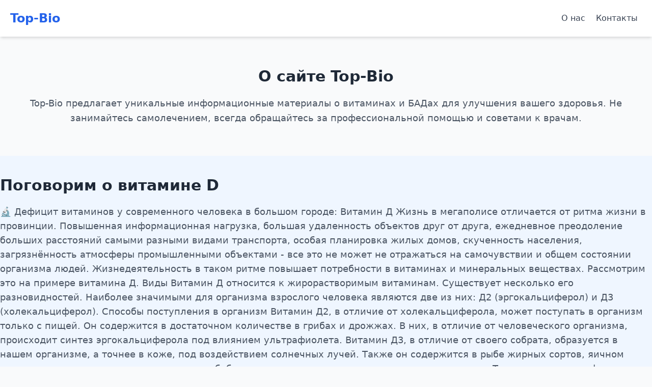

--- FILE ---
content_type: text/html; charset=utf-8
request_url: https://top-bio.ru/product/giorgio-armani-si-w-edp-30-ml/
body_size: 5197
content:
<!DOCTYPE html>
<html lang="ru">
<head>
    <meta charset="UTF-8">
    <meta name="viewport" content="width=device-width, initial-scale=1.0">
    <meta name="description" content="Top-Bio: Лучшие материалы о витаминах и добавках высокого качества для здоровья и благополучия.">
    <meta name="keywords" content="витамины, добавки, здоровье, Top-Bio">
    <meta name="author" content="Top-Bio">
    <title>Top-Bio - Лучшая информация о витаминах и БАДах</title>
    <script src="https://cdn.tailwindcss.com"></script>
</head>
<body class="bg-gray-50 text-gray-800 font-sans">
    <header class="bg-white shadow-md">
        <div class="container mx-auto flex justify-between items-center p-5">
            <h1 class="text-2xl font-bold text-blue-600">Top-Bio</h1>
            <nav>
                <a href="#about" class="text-gray-700 hover:text-blue-600 mx-2">О нас</a>
                <a href="#contact" class="text-gray-700 hover:text-blue-600 mx-2">Контакты</a>
            </nav>
        </div>
    </header>

    <main>
        <section id="about" class="container mx-auto my-10 p-5 text-center">
            <h2 class="text-3xl font-semibold text-gray-800 mb-5">О сайте Top-Bio</h2>
            <p class="text-lg text-gray-600 leading-relaxed">
                Top-Bio предлагает уникальные информационные материалы о витаминах и БАДах для улучшения вашего здоровья. 
                Не занимайтесь самолечением, всегда обращайтесь за профессиональной помощью и советами к врачам.
            </p>
        </section>

        <section id="benefits" class="bg-blue-50 py-10">
            <div class="container mx-auto text-left">
                <h2 class="text-3xl font-semibold text-gray-800 mb-5">Поговорим о витамине D</h2>
                <ul class="space-y-4 text-lg text-gray-600">
                    <li>🔬 Дефицит витаминов у современного человека в большом городе: Витамин Д 

Жизнь в мегаполисе отличается от ритма жизни в провинции. Повышенная информационная нагрузка, большая удаленность объектов друг от друга, ежедневное преодоление больших расстояний самыми разными видами транспорта, особая планировка жилых домов, скученность населения, загрязнённость атмосферы  промышленными объектами - все это не может не отражаться на самочувствии и общем состоянии организма людей. 

Жизнедеятельность в таком ритме повышает потребности в витаминах и минеральных веществах. Рассмотрим это на примере витамина Д.

Виды
Витамин Д относится к жирорастворимым витаминам. Существует несколько его разновидностей. Наиболее значимыми для организма взрослого человека являются две из них: Д2 (эргокальциферол) и Д3 (холекальциферол). 

Способы поступления в организм
Витамин Д2, в отличие от холекальциферола, может поступать в организм только с пищей. Он содержится в достаточном количестве в грибах и дрожжах. В них, в отличие от человеческого организма, происходит синтез эргокальциферола под влиянием ультрафиолета.

Витамин Д3, в отличие от своего собрата, образуется в нашем организме, а точнее в коже, под воздействием солнечных лучей. Также он содержится в рыбе жирных сортов, яичном желтке, сливочном и растительном масле, бобовых, злаках, орехах, сметане, сыре, овечьем жире. Так как холекальциферол способен вырабатываться в человеческом организме, то он обладает большей биодоступностью и легче усваивается.

Как и все жирорастворимые витамины, витамины Д2, Д3 лучше усваиваются при совместном приеме с любыми растительными маслами (подсолнечное, льняное оливковое, кукурузное, горчичное), жирной пищей.  

Замедляют усвоение витамина Д маргарин, майонез, бекон, жирная колбаса, кондитерские изделия с жирным кремом.

Значение для организма
Воздействие витаминов Д2 и Д3 на организм идентичны. Под влиянием химических превращений в организме они превращаются в активный метаболит - кальцитриол, который участвует в фосфорно-кальциевом обмене. Он улучшает усвояемость этих минералов костной и мышечной тканью. 

Кроме этого, витамины Д2 и Д3 нормализуют обменные процессы, участвуют в образовании некоторых гормонов (например, паратгормона, половых гормонов), ускоряют передачу нервного импульса между нейронами, обеспечивает нормальную свертываемость крови и мышечную сократимость, защищает от онкологических заболеваний, замедляет старение организма, улучшает репродуктивные возможности. 

То есть, говоря простым языком, витамин Д отвечает за красоту наших волос, крепость ногтей, костей и зубов, силу мышц, состояние иммунитета, гормональной системы и свертываемость крови.
</li>
                    <li>🌿 Признаки гиповитаминоза Д
Жители больших городов чаще испытывают дефицит инсоляции и, как следствие, недостаток образования витамина Д3 в организме. Этому способствует атмосферный смог, а также более насыщенный жизненный ритм, не позволяющий совершать спокойные, размеренные прогулки на свежем воздухе.

Питание на ходу, приверженность к употреблению «быстрой пищи» делают затруднительным и поступление витамина с пищевыми продуктами.

Дефицит витаминов Д2 и Д3 проявляется быстрой утомляемостью, слабостью, повышенной ломкостью костей, разрушением зубов, чрезмерным выпадением волос, сухостью кожи, частыми простудными заболеваниями, метаболическими нарушениями, нарушением свертываемости крови. 

Определить уровень витамина Д возможно лабораторным путем с помощью специального анализа крови. Как правило, достаточное количество холекальциферола содержится у загорелых людей. 

Уровень витамина Д3 держится на нормальном примерно месяц после активного солнечного отпуска. Потом происходит постепенное снижение холекальцеферола. Именно поэтому начиная с ноября и примерно до апреля наблюдается его недостаток.
</li>
                    <li>💪 Пути решения 
Выход есть! Для восполнения дефицита витамина Д рекомендуется:
1.	Больше бывать на свежем воздухе под ультрафиолетовыми лучами. Витамин Д3 лучше вырабатывается в ясную солнечную погоду, летом. Важно учитывать климатические условия. Так, в северных широтах и на юге России интенсивность синтеза холекальциферола будет различаться. 
Для более эффективной выработки холекальциферола летом рекомендуется носить более открытую одежду. Прогулки лучше совершать в периоды оптимальной солнечной активности (они могут различаться для разных широт). 
Если в теплое время года не возникает проблем с инсоляцией, то зимой получение витамина Д путем загара весьма проблематично.
На помощь приходят специальные лампы для искусственного загара. Пользуясь ими, не забывайте о простых правилах.
Итак, чтобы не было мучительно больно от неправильно полученного загара, напомним вам:
•	загорайте постепенно, начиная с минимального времени (30 секунд - 1 минута), ежедневно увеличивая его на 1-2 минуты;
•	первое время пользуйтесь солнцезащитными кремами, это поможет избежать покраснения.
У каждого свой порог чувствительности к УФО. У светлокожих он ниже, у загорелых выше. Это следует учесть при приеме ультрафиолетовых ванн.
2.	Правильно организовать режим труда и отдыха. Для оптимальной выработки витамина Д нужно бывать на свежем воздухе не менее 2-3 часов в день. Считается, что если сразу после прогулки принять душ, то синтез витамина Д нарушится. 
3.	Принимать пищевые продукты, содержащие Д2 и Д3. Выше мы их перечислили. Кроме того, часть продуктов питания обогащают витамином Д искусственным путем. Например, некоторые сорта рафинированного растительного масла.
4.	С помощью лечащего врача подобрать для себя БАД, имеющие в своем составе витамины Д2 иД3. 

До того, как стали появляться синтетические формы витаминов Д2 и Д3, для восполнения их дефицита рекомендовали употреблять рыбий жир. Позже, для устранения специфического вкуса этого продукта, стали выпускать его в капсулах. Это помогало правильно подобрать нужную дозировку.

Сейчас в аптеках достаточно большой выбор БАД, содержащих витамины Д2 и Д3. Кроме того, эти пищевые добавки содержат минеральные вещества (чаще всего кальций), которые лучше всего усваиваются совместно с холекалциферолом и эргокальциферолом. 

Доказано также, что магний и витамин В2 благоприятно влияют на реализацию основных эффектов витамина Д в организме. Именно поэтому лучше принимать витаминно-минеральные комплексы.
</li>

            </div>
        </section>
    </main>

    <footer id="contact" class="bg-gray-800 text-gray-100 py-5">
        <div class="container mx-auto text-center">
            <p class="mb-3">Свяжитесь с нами: <a href="/cdn-cgi/l/email-protection#13717a7c60666376616166536a727b7c7c3d707c7e" class="text-blue-400 hover:underline"><span class="__cf_email__" data-cfemail="452c2b232a05272c2a36303520376b3730">[email&#160;protected]</span></a></p>
            <p>&copy; 2021-2025 Top-Bio. Все права защищены.</p>
        </div>
    </footer>
<script data-cfasync="false" src="/cdn-cgi/scripts/5c5dd728/cloudflare-static/email-decode.min.js"></script><script defer src="https://static.cloudflareinsights.com/beacon.min.js/vcd15cbe7772f49c399c6a5babf22c1241717689176015" integrity="sha512-ZpsOmlRQV6y907TI0dKBHq9Md29nnaEIPlkf84rnaERnq6zvWvPUqr2ft8M1aS28oN72PdrCzSjY4U6VaAw1EQ==" data-cf-beacon='{"version":"2024.11.0","token":"66344a684e324fdc83e33f9f9badf363","r":1,"server_timing":{"name":{"cfCacheStatus":true,"cfEdge":true,"cfExtPri":true,"cfL4":true,"cfOrigin":true,"cfSpeedBrain":true},"location_startswith":null}}' crossorigin="anonymous"></script>
</body>
</html>
